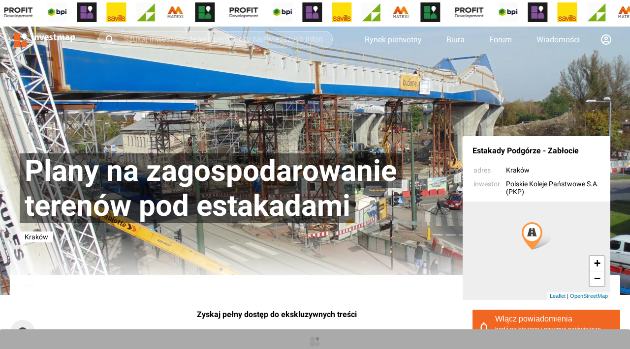

--- FILE ---
content_type: image/svg+xml
request_url: https://investmap.pl/images/v3/map/6.svg
body_size: 994
content:
<?xml version="1.0" encoding="UTF-8"?>
<svg width="86px" height="80px" viewBox="0 0 86 80" version="1.1" xmlns="http://www.w3.org/2000/svg" xmlns:xlink="http://www.w3.org/1999/xlink">
    <!-- Generator: sketchtool 49.1 (51147) - http://www.bohemiancoding.com/sketch -->
    <title>9DEDE568-54CC-495C-9D46-391A81C07022-862-00000279B5A49942</title>
    <desc>Created with sketchtool.</desc>
    <defs>
        <linearGradient x1="50%" y1="0%" x2="50%" y2="100%" id="linearGradient-1">
            <stop stop-color="#FFFFFF" stop-opacity="0" offset="0%"></stop>
            <stop stop-color="#000000" stop-opacity="0.298092165" offset="98.2700893%"></stop>
        </linearGradient>
    </defs>
    <g id="Styles" stroke="none" stroke-width="1" fill="none" fill-rule="evenodd">
        <g transform="translate(-319.000000, -682.000000)" id="pin/drogi/or">
            <g transform="translate(319.000000, 682.000000)">
                <g id="pin/domymieszkania/or">
                    <g id="pin">
                        <path d="M30.1202716,80 C30.1202716,80 28.5763892,61.1262935 36.5515442,46.8406814 C37.7428831,44.5563312 39.3926787,42.2672453 41.5029485,40.0634553 C51.4415404,29.684418 67.8301974,25.1276257 78.1080383,29.8855748 C88.3858793,34.6435239 88.6608949,46.9144759 78.7223031,57.2935132 C77.3700419,58.7057021 75.8983722,60.0101051 74.3389332,61.197925 C58.5481457,73.4211533 30.1202716,80 30.1202716,80 Z" id="Combined-Shape" fill="url(#linearGradient-1)"></path>
                        <path d="M59.2799679,36.5628794 C54.7158608,58.1676563 30,80 30,80 C30,80 8.0893814,59.9152663 1.71810151,40.0311924 C0.605549194,36.8945926 0,33.5180131 0,30 C0,13.4314575 13.4314575,0 30,0 C46.5685425,0 60,13.4314575 60,30 C60,32.2543431 59.7513465,34.4506101 59.2799698,36.5628706 L59.2799679,36.5628794 Z" id="Combined-Shape-Copy" fill="#FE9540"></path>
                        <circle id="Oval-Copy" fill="#FFFFFF" cx="30" cy="30" r="25"></circle>
                    </g>
                    <path d="M31.4285714,34.1428571 L31.4285714,41 L43.4285714,41 L36.5714286,17 L31.4285714,17 L31.4285714,22.1428571 L28,22.1428571 L28,17 L22.8571429,17 L16,41 L28,41 L28,34.1428571 L31.4285714,34.1428571 Z M28,25.5714286 L31.4285714,25.5714286 L31.4285714,30.7142857 L28,30.7142857 L28,25.5714286 Z" id="road" fill="#434343" fill-rule="nonzero"></path>
                </g>
            </g>
        </g>
    </g>
</svg>